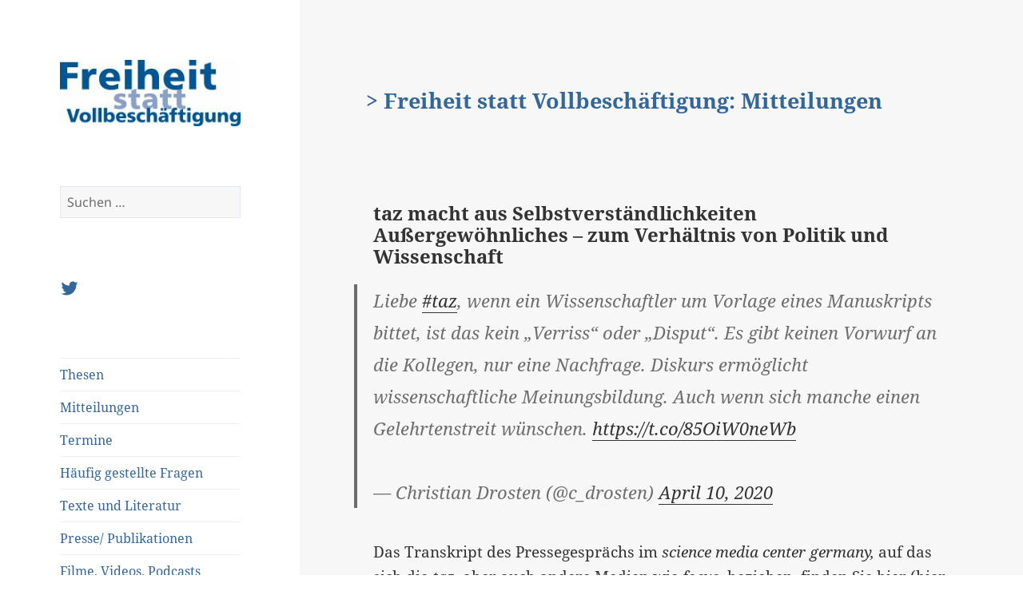

--- FILE ---
content_type: text/html; charset=UTF-8
request_url: https://blog.freiheitstattvollbeschaeftigung.de/2020/04/14/taz-macht-aus-selbstverstaendlichkeiten-aussergewoehnliches-zum-verhaeltnis-von-politik-und-wissenschaft/
body_size: 15233
content:
<!DOCTYPE html>
<html lang="de" class="no-js">
<head>
	<meta charset="UTF-8">
	<meta name="viewport" content="width=device-width">
	<meta name="keywords" content="Altenpflege, Anreiz, Bedingungsloses Grundeinkommen, BGE, Bildung, Bindungstheorie, Bürgergeld, Bürgerlohn, Einbürgerung, Erziehungscamps, Freiheit, Gerechtigkeit, Grundeinkommen, Grundgesetz, Grundsicherung, Hartz IV, Kombilohn, Kunst, Mündigkeit, Neugierde, Persönlichkeitsbildung, Rationalisierung, Sanktionen, Schwarzarbeit, Sonderbedarfe, Sozialhilfe, Sozialisation, Staat, Stigmatisierung, Subsidiarität, Vollbeschäftigung, Wissenschaft, Wohlstand" />
 	<meta name="description" content="Argumente für ein bedingungsloses Grundeinkommen für alle Bürger" />
	<link rel="profile" href="http://gmpg.org/xfn/11">
	<link rel="pingback" href="https://blog.freiheitstattvollbeschaeftigung.de/xmlrpc.php">
	<!--[if lt IE 9]>
	<script src="https://blog.freiheitstattvollbeschaeftigung.de/wp-content/themes/twentyfifteen/js/html5.js"></script>
	<![endif]-->
	<script>(function(html){html.className = html.className.replace(/\bno-js\b/,'js')})(document.documentElement);</script>
<meta name='robots' content='index, follow, max-image-preview:large, max-snippet:-1, max-video-preview:-1' />
	<style>img:is([sizes="auto" i], [sizes^="auto," i]) { contain-intrinsic-size: 3000px 1500px }</style>
	
	<!-- This site is optimized with the Yoast SEO plugin v24.0 - https://yoast.com/wordpress/plugins/seo/ -->
	<title>taz macht aus Selbstverständlichkeiten Außergewöhnliches - zum Verhältnis von Politik und Wissenschaft</title>
	<meta name="description" content="(Deutsch) Sowohl das Transkript wie auch das Gespräch im ZDF bezeugen vielmehr Banalitäten, dass nämlich ein Wissenschaftler mit einer Studie zurückhaltend umgeht, solange er sie nicht kennt, dann eben keine Schlüsse aus ihr zieht" />
	<link rel="canonical" href="https://blog.freiheitstattvollbeschaeftigung.de/en/2020/04/14/taz-macht-aus-selbstverstaendlichkeiten-aussergewoehnliches-zum-verhaeltnis-von-politik-und-wissenschaft/" />
	<meta property="og:locale" content="de_DE" />
	<meta property="og:type" content="article" />
	<meta property="og:title" content="taz macht aus Selbstverständlichkeiten Außergewöhnliches - zum Verhältnis von Politik und Wissenschaft" />
	<meta property="og:description" content="(Deutsch) Sowohl das Transkript wie auch das Gespräch im ZDF bezeugen vielmehr Banalitäten, dass nämlich ein Wissenschaftler mit einer Studie zurückhaltend umgeht, solange er sie nicht kennt, dann eben keine Schlüsse aus ihr zieht" />
	<meta property="og:url" content="https://blog.freiheitstattvollbeschaeftigung.de/en/2020/04/14/taz-macht-aus-selbstverstaendlichkeiten-aussergewoehnliches-zum-verhaeltnis-von-politik-und-wissenschaft/" />
	<meta property="og:site_name" content="Freiheit statt Vollbeschäftigung" />
	<meta property="article:published_time" content="2020-04-14T05:30:29+00:00" />
	<meta property="article:modified_time" content="2020-04-14T08:51:10+00:00" />
	<meta property="og:image" content="https://blog.freiheitstattvollbeschaeftigung.de/wp-content/uploads/sites/2/2017/03/cropped-logo_fsv_start.jpg" />
	<meta property="og:image:width" content="248" />
	<meta property="og:image:height" content="91" />
	<meta property="og:image:type" content="image/jpeg" />
	<meta name="author" content="Sascha Liebermann" />
	<meta name="twitter:card" content="summary_large_image" />
	<meta name="twitter:creator" content="@netzbge" />
	<meta name="twitter:site" content="@netzbge" />
	<meta name="twitter:label1" content="Verfasst von" />
	<meta name="twitter:data1" content="Sascha Liebermann" />
	<meta name="twitter:label2" content="Geschätzte Lesezeit" />
	<meta name="twitter:data2" content="3 Minuten" />
	<script type="application/ld+json" class="yoast-schema-graph">{"@context":"https://schema.org","@graph":[{"@type":"Article","@id":"https://blog.freiheitstattvollbeschaeftigung.de/en/2020/04/14/taz-macht-aus-selbstverstaendlichkeiten-aussergewoehnliches-zum-verhaeltnis-von-politik-und-wissenschaft/#article","isPartOf":{"@id":"https://blog.freiheitstattvollbeschaeftigung.de/en/2020/04/14/taz-macht-aus-selbstverstaendlichkeiten-aussergewoehnliches-zum-verhaeltnis-von-politik-und-wissenschaft/"},"author":{"name":"Sascha Liebermann","@id":"https://blog.freiheitstattvollbeschaeftigung.de/#/schema/person/0a5b5a0bc0f20b239a13593939767163"},"headline":"taz macht aus Selbstverständlichkeiten Außergewöhnliches &#8211; zum Verhältnis von Politik und Wissenschaft","datePublished":"2020-04-14T05:30:29+00:00","dateModified":"2020-04-14T08:51:10+00:00","mainEntityOfPage":{"@id":"https://blog.freiheitstattvollbeschaeftigung.de/en/2020/04/14/taz-macht-aus-selbstverstaendlichkeiten-aussergewoehnliches-zum-verhaeltnis-von-politik-und-wissenschaft/"},"wordCount":598,"publisher":{"@id":"https://blog.freiheitstattvollbeschaeftigung.de/#organization"},"articleSection":["Christian Drosten","Hendrik Streeck","taz","Wissenschaft"],"inLanguage":"de"},{"@type":"WebPage","@id":"https://blog.freiheitstattvollbeschaeftigung.de/en/2020/04/14/taz-macht-aus-selbstverstaendlichkeiten-aussergewoehnliches-zum-verhaeltnis-von-politik-und-wissenschaft/","url":"https://blog.freiheitstattvollbeschaeftigung.de/en/2020/04/14/taz-macht-aus-selbstverstaendlichkeiten-aussergewoehnliches-zum-verhaeltnis-von-politik-und-wissenschaft/","name":"taz macht aus Selbstverständlichkeiten Außergewöhnliches - zum Verhältnis von Politik und Wissenschaft","isPartOf":{"@id":"https://blog.freiheitstattvollbeschaeftigung.de/#website"},"datePublished":"2020-04-14T05:30:29+00:00","dateModified":"2020-04-14T08:51:10+00:00","description":"(Deutsch) Sowohl das Transkript wie auch das Gespräch im ZDF bezeugen vielmehr Banalitäten, dass nämlich ein Wissenschaftler mit einer Studie zurückhaltend umgeht, solange er sie nicht kennt, dann eben keine Schlüsse aus ihr zieht","breadcrumb":{"@id":"https://blog.freiheitstattvollbeschaeftigung.de/en/2020/04/14/taz-macht-aus-selbstverstaendlichkeiten-aussergewoehnliches-zum-verhaeltnis-von-politik-und-wissenschaft/#breadcrumb"},"inLanguage":"de","potentialAction":[{"@type":"ReadAction","target":["https://blog.freiheitstattvollbeschaeftigung.de/en/2020/04/14/taz-macht-aus-selbstverstaendlichkeiten-aussergewoehnliches-zum-verhaeltnis-von-politik-und-wissenschaft/"]}]},{"@type":"BreadcrumbList","@id":"https://blog.freiheitstattvollbeschaeftigung.de/en/2020/04/14/taz-macht-aus-selbstverstaendlichkeiten-aussergewoehnliches-zum-verhaeltnis-von-politik-und-wissenschaft/#breadcrumb","itemListElement":[{"@type":"ListItem","position":1,"name":"Startseite","item":"https://blog.freiheitstattvollbeschaeftigung.de/"},{"@type":"ListItem","position":2,"name":"(Deutsch) taz macht aus Selbstverständlichkeiten Außergewöhnliches &#8211; zum Verhältnis von Politik und Wissenschaft"}]},{"@type":"WebSite","@id":"https://blog.freiheitstattvollbeschaeftigung.de/#website","url":"https://blog.freiheitstattvollbeschaeftigung.de/","name":"Freiheit statt Vollbeschäftigung","description":"Ein bedingungsloses Grundeinkommen für alle Bürger","publisher":{"@id":"https://blog.freiheitstattvollbeschaeftigung.de/#organization"},"potentialAction":[{"@type":"SearchAction","target":{"@type":"EntryPoint","urlTemplate":"https://blog.freiheitstattvollbeschaeftigung.de/?s={search_term_string}"},"query-input":{"@type":"PropertyValueSpecification","valueRequired":true,"valueName":"search_term_string"}}],"inLanguage":"de"},{"@type":"Organization","@id":"https://blog.freiheitstattvollbeschaeftigung.de/#organization","name":"Freiheit statt Vollbeschäftigung","url":"https://blog.freiheitstattvollbeschaeftigung.de/","logo":{"@type":"ImageObject","inLanguage":"de","@id":"https://blog.freiheitstattvollbeschaeftigung.de/#/schema/logo/image/","url":"https://blog.freiheitstattvollbeschaeftigung.de/wp-content/uploads/sites/2/2017/03/cropped-logo_fsv_start.jpg","contentUrl":"https://blog.freiheitstattvollbeschaeftigung.de/wp-content/uploads/sites/2/2017/03/cropped-logo_fsv_start.jpg","width":248,"height":91,"caption":"Freiheit statt Vollbeschäftigung"},"image":{"@id":"https://blog.freiheitstattvollbeschaeftigung.de/#/schema/logo/image/"},"sameAs":["https://x.com/netzbge"]},{"@type":"Person","@id":"https://blog.freiheitstattvollbeschaeftigung.de/#/schema/person/0a5b5a0bc0f20b239a13593939767163","name":"Sascha Liebermann","image":{"@type":"ImageObject","inLanguage":"de","@id":"https://blog.freiheitstattvollbeschaeftigung.de/#/schema/person/image/","url":"https://secure.gravatar.com/avatar/e61490042fcc2d9643e6d8f469128cc0?s=96&d=mm&r=g","contentUrl":"https://secure.gravatar.com/avatar/e61490042fcc2d9643e6d8f469128cc0?s=96&d=mm&r=g","caption":"Sascha Liebermann"},"sameAs":["http://www.freiheitstattvollbeschaeftigung.de"],"url":"https://blog.freiheitstattvollbeschaeftigung.de/author/sascha/"}]}</script>
	<!-- / Yoast SEO plugin. -->


<link rel="alternate" type="application/rss+xml" title="Freiheit statt Vollbeschäftigung &raquo; Feed" href="https://blog.freiheitstattvollbeschaeftigung.de/feed/" />
<link rel="alternate" type="application/rss+xml" title="Freiheit statt Vollbeschäftigung &raquo; Kommentar-Feed" href="https://blog.freiheitstattvollbeschaeftigung.de/comments/feed/" />
<link rel="alternate" type="application/rss+xml" title="Freiheit statt Vollbeschäftigung &raquo; taz macht aus Selbstverständlichkeiten Außergewöhnliches &#8211; zum Verhältnis von Politik und Wissenschaft Kommentar-Feed" href="https://blog.freiheitstattvollbeschaeftigung.de/2020/04/14/taz-macht-aus-selbstverstaendlichkeiten-aussergewoehnliches-zum-verhaeltnis-von-politik-und-wissenschaft/feed/" />
<script>
window._wpemojiSettings = {"baseUrl":"https:\/\/s.w.org\/images\/core\/emoji\/15.0.3\/72x72\/","ext":".png","svgUrl":"https:\/\/s.w.org\/images\/core\/emoji\/15.0.3\/svg\/","svgExt":".svg","source":{"concatemoji":"https:\/\/blog.freiheitstattvollbeschaeftigung.de\/wp-includes\/js\/wp-emoji-release.min.js?ver=6.7.1"}};
/*! This file is auto-generated */
!function(i,n){var o,s,e;function c(e){try{var t={supportTests:e,timestamp:(new Date).valueOf()};sessionStorage.setItem(o,JSON.stringify(t))}catch(e){}}function p(e,t,n){e.clearRect(0,0,e.canvas.width,e.canvas.height),e.fillText(t,0,0);var t=new Uint32Array(e.getImageData(0,0,e.canvas.width,e.canvas.height).data),r=(e.clearRect(0,0,e.canvas.width,e.canvas.height),e.fillText(n,0,0),new Uint32Array(e.getImageData(0,0,e.canvas.width,e.canvas.height).data));return t.every(function(e,t){return e===r[t]})}function u(e,t,n){switch(t){case"flag":return n(e,"\ud83c\udff3\ufe0f\u200d\u26a7\ufe0f","\ud83c\udff3\ufe0f\u200b\u26a7\ufe0f")?!1:!n(e,"\ud83c\uddfa\ud83c\uddf3","\ud83c\uddfa\u200b\ud83c\uddf3")&&!n(e,"\ud83c\udff4\udb40\udc67\udb40\udc62\udb40\udc65\udb40\udc6e\udb40\udc67\udb40\udc7f","\ud83c\udff4\u200b\udb40\udc67\u200b\udb40\udc62\u200b\udb40\udc65\u200b\udb40\udc6e\u200b\udb40\udc67\u200b\udb40\udc7f");case"emoji":return!n(e,"\ud83d\udc26\u200d\u2b1b","\ud83d\udc26\u200b\u2b1b")}return!1}function f(e,t,n){var r="undefined"!=typeof WorkerGlobalScope&&self instanceof WorkerGlobalScope?new OffscreenCanvas(300,150):i.createElement("canvas"),a=r.getContext("2d",{willReadFrequently:!0}),o=(a.textBaseline="top",a.font="600 32px Arial",{});return e.forEach(function(e){o[e]=t(a,e,n)}),o}function t(e){var t=i.createElement("script");t.src=e,t.defer=!0,i.head.appendChild(t)}"undefined"!=typeof Promise&&(o="wpEmojiSettingsSupports",s=["flag","emoji"],n.supports={everything:!0,everythingExceptFlag:!0},e=new Promise(function(e){i.addEventListener("DOMContentLoaded",e,{once:!0})}),new Promise(function(t){var n=function(){try{var e=JSON.parse(sessionStorage.getItem(o));if("object"==typeof e&&"number"==typeof e.timestamp&&(new Date).valueOf()<e.timestamp+604800&&"object"==typeof e.supportTests)return e.supportTests}catch(e){}return null}();if(!n){if("undefined"!=typeof Worker&&"undefined"!=typeof OffscreenCanvas&&"undefined"!=typeof URL&&URL.createObjectURL&&"undefined"!=typeof Blob)try{var e="postMessage("+f.toString()+"("+[JSON.stringify(s),u.toString(),p.toString()].join(",")+"));",r=new Blob([e],{type:"text/javascript"}),a=new Worker(URL.createObjectURL(r),{name:"wpTestEmojiSupports"});return void(a.onmessage=function(e){c(n=e.data),a.terminate(),t(n)})}catch(e){}c(n=f(s,u,p))}t(n)}).then(function(e){for(var t in e)n.supports[t]=e[t],n.supports.everything=n.supports.everything&&n.supports[t],"flag"!==t&&(n.supports.everythingExceptFlag=n.supports.everythingExceptFlag&&n.supports[t]);n.supports.everythingExceptFlag=n.supports.everythingExceptFlag&&!n.supports.flag,n.DOMReady=!1,n.readyCallback=function(){n.DOMReady=!0}}).then(function(){return e}).then(function(){var e;n.supports.everything||(n.readyCallback(),(e=n.source||{}).concatemoji?t(e.concatemoji):e.wpemoji&&e.twemoji&&(t(e.twemoji),t(e.wpemoji)))}))}((window,document),window._wpemojiSettings);
</script>
<style id='wp-emoji-styles-inline-css'>

	img.wp-smiley, img.emoji {
		display: inline !important;
		border: none !important;
		box-shadow: none !important;
		height: 1em !important;
		width: 1em !important;
		margin: 0 0.07em !important;
		vertical-align: -0.1em !important;
		background: none !important;
		padding: 0 !important;
	}
</style>
<link rel='stylesheet' id='wp-block-library-css' href='https://blog.freiheitstattvollbeschaeftigung.de/wp-includes/css/dist/block-library/style.min.css?ver=6.7.1' media='all' />
<style id='wp-block-library-theme-inline-css'>
.wp-block-audio :where(figcaption){color:#555;font-size:13px;text-align:center}.is-dark-theme .wp-block-audio :where(figcaption){color:#ffffffa6}.wp-block-audio{margin:0 0 1em}.wp-block-code{border:1px solid #ccc;border-radius:4px;font-family:Menlo,Consolas,monaco,monospace;padding:.8em 1em}.wp-block-embed :where(figcaption){color:#555;font-size:13px;text-align:center}.is-dark-theme .wp-block-embed :where(figcaption){color:#ffffffa6}.wp-block-embed{margin:0 0 1em}.blocks-gallery-caption{color:#555;font-size:13px;text-align:center}.is-dark-theme .blocks-gallery-caption{color:#ffffffa6}:root :where(.wp-block-image figcaption){color:#555;font-size:13px;text-align:center}.is-dark-theme :root :where(.wp-block-image figcaption){color:#ffffffa6}.wp-block-image{margin:0 0 1em}.wp-block-pullquote{border-bottom:4px solid;border-top:4px solid;color:currentColor;margin-bottom:1.75em}.wp-block-pullquote cite,.wp-block-pullquote footer,.wp-block-pullquote__citation{color:currentColor;font-size:.8125em;font-style:normal;text-transform:uppercase}.wp-block-quote{border-left:.25em solid;margin:0 0 1.75em;padding-left:1em}.wp-block-quote cite,.wp-block-quote footer{color:currentColor;font-size:.8125em;font-style:normal;position:relative}.wp-block-quote:where(.has-text-align-right){border-left:none;border-right:.25em solid;padding-left:0;padding-right:1em}.wp-block-quote:where(.has-text-align-center){border:none;padding-left:0}.wp-block-quote.is-large,.wp-block-quote.is-style-large,.wp-block-quote:where(.is-style-plain){border:none}.wp-block-search .wp-block-search__label{font-weight:700}.wp-block-search__button{border:1px solid #ccc;padding:.375em .625em}:where(.wp-block-group.has-background){padding:1.25em 2.375em}.wp-block-separator.has-css-opacity{opacity:.4}.wp-block-separator{border:none;border-bottom:2px solid;margin-left:auto;margin-right:auto}.wp-block-separator.has-alpha-channel-opacity{opacity:1}.wp-block-separator:not(.is-style-wide):not(.is-style-dots){width:100px}.wp-block-separator.has-background:not(.is-style-dots){border-bottom:none;height:1px}.wp-block-separator.has-background:not(.is-style-wide):not(.is-style-dots){height:2px}.wp-block-table{margin:0 0 1em}.wp-block-table td,.wp-block-table th{word-break:normal}.wp-block-table :where(figcaption){color:#555;font-size:13px;text-align:center}.is-dark-theme .wp-block-table :where(figcaption){color:#ffffffa6}.wp-block-video :where(figcaption){color:#555;font-size:13px;text-align:center}.is-dark-theme .wp-block-video :where(figcaption){color:#ffffffa6}.wp-block-video{margin:0 0 1em}:root :where(.wp-block-template-part.has-background){margin-bottom:0;margin-top:0;padding:1.25em 2.375em}
</style>
<style id='classic-theme-styles-inline-css'>
/*! This file is auto-generated */
.wp-block-button__link{color:#fff;background-color:#32373c;border-radius:9999px;box-shadow:none;text-decoration:none;padding:calc(.667em + 2px) calc(1.333em + 2px);font-size:1.125em}.wp-block-file__button{background:#32373c;color:#fff;text-decoration:none}
</style>
<style id='global-styles-inline-css'>
:root{--wp--preset--aspect-ratio--square: 1;--wp--preset--aspect-ratio--4-3: 4/3;--wp--preset--aspect-ratio--3-4: 3/4;--wp--preset--aspect-ratio--3-2: 3/2;--wp--preset--aspect-ratio--2-3: 2/3;--wp--preset--aspect-ratio--16-9: 16/9;--wp--preset--aspect-ratio--9-16: 9/16;--wp--preset--color--black: #000000;--wp--preset--color--cyan-bluish-gray: #abb8c3;--wp--preset--color--white: #fff;--wp--preset--color--pale-pink: #f78da7;--wp--preset--color--vivid-red: #cf2e2e;--wp--preset--color--luminous-vivid-orange: #ff6900;--wp--preset--color--luminous-vivid-amber: #fcb900;--wp--preset--color--light-green-cyan: #7bdcb5;--wp--preset--color--vivid-green-cyan: #00d084;--wp--preset--color--pale-cyan-blue: #8ed1fc;--wp--preset--color--vivid-cyan-blue: #0693e3;--wp--preset--color--vivid-purple: #9b51e0;--wp--preset--color--dark-gray: #111;--wp--preset--color--light-gray: #f1f1f1;--wp--preset--color--yellow: #f4ca16;--wp--preset--color--dark-brown: #352712;--wp--preset--color--medium-pink: #e53b51;--wp--preset--color--light-pink: #ffe5d1;--wp--preset--color--dark-purple: #2e2256;--wp--preset--color--purple: #674970;--wp--preset--color--blue-gray: #22313f;--wp--preset--color--bright-blue: #55c3dc;--wp--preset--color--light-blue: #e9f2f9;--wp--preset--gradient--vivid-cyan-blue-to-vivid-purple: linear-gradient(135deg,rgba(6,147,227,1) 0%,rgb(155,81,224) 100%);--wp--preset--gradient--light-green-cyan-to-vivid-green-cyan: linear-gradient(135deg,rgb(122,220,180) 0%,rgb(0,208,130) 100%);--wp--preset--gradient--luminous-vivid-amber-to-luminous-vivid-orange: linear-gradient(135deg,rgba(252,185,0,1) 0%,rgba(255,105,0,1) 100%);--wp--preset--gradient--luminous-vivid-orange-to-vivid-red: linear-gradient(135deg,rgba(255,105,0,1) 0%,rgb(207,46,46) 100%);--wp--preset--gradient--very-light-gray-to-cyan-bluish-gray: linear-gradient(135deg,rgb(238,238,238) 0%,rgb(169,184,195) 100%);--wp--preset--gradient--cool-to-warm-spectrum: linear-gradient(135deg,rgb(74,234,220) 0%,rgb(151,120,209) 20%,rgb(207,42,186) 40%,rgb(238,44,130) 60%,rgb(251,105,98) 80%,rgb(254,248,76) 100%);--wp--preset--gradient--blush-light-purple: linear-gradient(135deg,rgb(255,206,236) 0%,rgb(152,150,240) 100%);--wp--preset--gradient--blush-bordeaux: linear-gradient(135deg,rgb(254,205,165) 0%,rgb(254,45,45) 50%,rgb(107,0,62) 100%);--wp--preset--gradient--luminous-dusk: linear-gradient(135deg,rgb(255,203,112) 0%,rgb(199,81,192) 50%,rgb(65,88,208) 100%);--wp--preset--gradient--pale-ocean: linear-gradient(135deg,rgb(255,245,203) 0%,rgb(182,227,212) 50%,rgb(51,167,181) 100%);--wp--preset--gradient--electric-grass: linear-gradient(135deg,rgb(202,248,128) 0%,rgb(113,206,126) 100%);--wp--preset--gradient--midnight: linear-gradient(135deg,rgb(2,3,129) 0%,rgb(40,116,252) 100%);--wp--preset--gradient--dark-gray-gradient-gradient: linear-gradient(90deg, rgba(17,17,17,1) 0%, rgba(42,42,42,1) 100%);--wp--preset--gradient--light-gray-gradient: linear-gradient(90deg, rgba(241,241,241,1) 0%, rgba(215,215,215,1) 100%);--wp--preset--gradient--white-gradient: linear-gradient(90deg, rgba(255,255,255,1) 0%, rgba(230,230,230,1) 100%);--wp--preset--gradient--yellow-gradient: linear-gradient(90deg, rgba(244,202,22,1) 0%, rgba(205,168,10,1) 100%);--wp--preset--gradient--dark-brown-gradient: linear-gradient(90deg, rgba(53,39,18,1) 0%, rgba(91,67,31,1) 100%);--wp--preset--gradient--medium-pink-gradient: linear-gradient(90deg, rgba(229,59,81,1) 0%, rgba(209,28,51,1) 100%);--wp--preset--gradient--light-pink-gradient: linear-gradient(90deg, rgba(255,229,209,1) 0%, rgba(255,200,158,1) 100%);--wp--preset--gradient--dark-purple-gradient: linear-gradient(90deg, rgba(46,34,86,1) 0%, rgba(66,48,123,1) 100%);--wp--preset--gradient--purple-gradient: linear-gradient(90deg, rgba(103,73,112,1) 0%, rgba(131,93,143,1) 100%);--wp--preset--gradient--blue-gray-gradient: linear-gradient(90deg, rgba(34,49,63,1) 0%, rgba(52,75,96,1) 100%);--wp--preset--gradient--bright-blue-gradient: linear-gradient(90deg, rgba(85,195,220,1) 0%, rgba(43,180,211,1) 100%);--wp--preset--gradient--light-blue-gradient: linear-gradient(90deg, rgba(233,242,249,1) 0%, rgba(193,218,238,1) 100%);--wp--preset--font-size--small: 13px;--wp--preset--font-size--medium: 20px;--wp--preset--font-size--large: 36px;--wp--preset--font-size--x-large: 42px;--wp--preset--spacing--20: 0.44rem;--wp--preset--spacing--30: 0.67rem;--wp--preset--spacing--40: 1rem;--wp--preset--spacing--50: 1.5rem;--wp--preset--spacing--60: 2.25rem;--wp--preset--spacing--70: 3.38rem;--wp--preset--spacing--80: 5.06rem;--wp--preset--shadow--natural: 6px 6px 9px rgba(0, 0, 0, 0.2);--wp--preset--shadow--deep: 12px 12px 50px rgba(0, 0, 0, 0.4);--wp--preset--shadow--sharp: 6px 6px 0px rgba(0, 0, 0, 0.2);--wp--preset--shadow--outlined: 6px 6px 0px -3px rgba(255, 255, 255, 1), 6px 6px rgba(0, 0, 0, 1);--wp--preset--shadow--crisp: 6px 6px 0px rgba(0, 0, 0, 1);}:where(.is-layout-flex){gap: 0.5em;}:where(.is-layout-grid){gap: 0.5em;}body .is-layout-flex{display: flex;}.is-layout-flex{flex-wrap: wrap;align-items: center;}.is-layout-flex > :is(*, div){margin: 0;}body .is-layout-grid{display: grid;}.is-layout-grid > :is(*, div){margin: 0;}:where(.wp-block-columns.is-layout-flex){gap: 2em;}:where(.wp-block-columns.is-layout-grid){gap: 2em;}:where(.wp-block-post-template.is-layout-flex){gap: 1.25em;}:where(.wp-block-post-template.is-layout-grid){gap: 1.25em;}.has-black-color{color: var(--wp--preset--color--black) !important;}.has-cyan-bluish-gray-color{color: var(--wp--preset--color--cyan-bluish-gray) !important;}.has-white-color{color: var(--wp--preset--color--white) !important;}.has-pale-pink-color{color: var(--wp--preset--color--pale-pink) !important;}.has-vivid-red-color{color: var(--wp--preset--color--vivid-red) !important;}.has-luminous-vivid-orange-color{color: var(--wp--preset--color--luminous-vivid-orange) !important;}.has-luminous-vivid-amber-color{color: var(--wp--preset--color--luminous-vivid-amber) !important;}.has-light-green-cyan-color{color: var(--wp--preset--color--light-green-cyan) !important;}.has-vivid-green-cyan-color{color: var(--wp--preset--color--vivid-green-cyan) !important;}.has-pale-cyan-blue-color{color: var(--wp--preset--color--pale-cyan-blue) !important;}.has-vivid-cyan-blue-color{color: var(--wp--preset--color--vivid-cyan-blue) !important;}.has-vivid-purple-color{color: var(--wp--preset--color--vivid-purple) !important;}.has-black-background-color{background-color: var(--wp--preset--color--black) !important;}.has-cyan-bluish-gray-background-color{background-color: var(--wp--preset--color--cyan-bluish-gray) !important;}.has-white-background-color{background-color: var(--wp--preset--color--white) !important;}.has-pale-pink-background-color{background-color: var(--wp--preset--color--pale-pink) !important;}.has-vivid-red-background-color{background-color: var(--wp--preset--color--vivid-red) !important;}.has-luminous-vivid-orange-background-color{background-color: var(--wp--preset--color--luminous-vivid-orange) !important;}.has-luminous-vivid-amber-background-color{background-color: var(--wp--preset--color--luminous-vivid-amber) !important;}.has-light-green-cyan-background-color{background-color: var(--wp--preset--color--light-green-cyan) !important;}.has-vivid-green-cyan-background-color{background-color: var(--wp--preset--color--vivid-green-cyan) !important;}.has-pale-cyan-blue-background-color{background-color: var(--wp--preset--color--pale-cyan-blue) !important;}.has-vivid-cyan-blue-background-color{background-color: var(--wp--preset--color--vivid-cyan-blue) !important;}.has-vivid-purple-background-color{background-color: var(--wp--preset--color--vivid-purple) !important;}.has-black-border-color{border-color: var(--wp--preset--color--black) !important;}.has-cyan-bluish-gray-border-color{border-color: var(--wp--preset--color--cyan-bluish-gray) !important;}.has-white-border-color{border-color: var(--wp--preset--color--white) !important;}.has-pale-pink-border-color{border-color: var(--wp--preset--color--pale-pink) !important;}.has-vivid-red-border-color{border-color: var(--wp--preset--color--vivid-red) !important;}.has-luminous-vivid-orange-border-color{border-color: var(--wp--preset--color--luminous-vivid-orange) !important;}.has-luminous-vivid-amber-border-color{border-color: var(--wp--preset--color--luminous-vivid-amber) !important;}.has-light-green-cyan-border-color{border-color: var(--wp--preset--color--light-green-cyan) !important;}.has-vivid-green-cyan-border-color{border-color: var(--wp--preset--color--vivid-green-cyan) !important;}.has-pale-cyan-blue-border-color{border-color: var(--wp--preset--color--pale-cyan-blue) !important;}.has-vivid-cyan-blue-border-color{border-color: var(--wp--preset--color--vivid-cyan-blue) !important;}.has-vivid-purple-border-color{border-color: var(--wp--preset--color--vivid-purple) !important;}.has-vivid-cyan-blue-to-vivid-purple-gradient-background{background: var(--wp--preset--gradient--vivid-cyan-blue-to-vivid-purple) !important;}.has-light-green-cyan-to-vivid-green-cyan-gradient-background{background: var(--wp--preset--gradient--light-green-cyan-to-vivid-green-cyan) !important;}.has-luminous-vivid-amber-to-luminous-vivid-orange-gradient-background{background: var(--wp--preset--gradient--luminous-vivid-amber-to-luminous-vivid-orange) !important;}.has-luminous-vivid-orange-to-vivid-red-gradient-background{background: var(--wp--preset--gradient--luminous-vivid-orange-to-vivid-red) !important;}.has-very-light-gray-to-cyan-bluish-gray-gradient-background{background: var(--wp--preset--gradient--very-light-gray-to-cyan-bluish-gray) !important;}.has-cool-to-warm-spectrum-gradient-background{background: var(--wp--preset--gradient--cool-to-warm-spectrum) !important;}.has-blush-light-purple-gradient-background{background: var(--wp--preset--gradient--blush-light-purple) !important;}.has-blush-bordeaux-gradient-background{background: var(--wp--preset--gradient--blush-bordeaux) !important;}.has-luminous-dusk-gradient-background{background: var(--wp--preset--gradient--luminous-dusk) !important;}.has-pale-ocean-gradient-background{background: var(--wp--preset--gradient--pale-ocean) !important;}.has-electric-grass-gradient-background{background: var(--wp--preset--gradient--electric-grass) !important;}.has-midnight-gradient-background{background: var(--wp--preset--gradient--midnight) !important;}.has-small-font-size{font-size: var(--wp--preset--font-size--small) !important;}.has-medium-font-size{font-size: var(--wp--preset--font-size--medium) !important;}.has-large-font-size{font-size: var(--wp--preset--font-size--large) !important;}.has-x-large-font-size{font-size: var(--wp--preset--font-size--x-large) !important;}
:where(.wp-block-post-template.is-layout-flex){gap: 1.25em;}:where(.wp-block-post-template.is-layout-grid){gap: 1.25em;}
:where(.wp-block-columns.is-layout-flex){gap: 2em;}:where(.wp-block-columns.is-layout-grid){gap: 2em;}
:root :where(.wp-block-pullquote){font-size: 1.5em;line-height: 1.6;}
</style>
<link rel='stylesheet' id='wpemfb-lightbox-css' href='https://blog.freiheitstattvollbeschaeftigung.de/wp-content/plugins/wp-embed-facebook/templates/lightbox/css/lightbox.css?ver=3.1.2' media='all' />
<link rel='stylesheet' id='twentyfifteen-style-css' href='https://blog.freiheitstattvollbeschaeftigung.de/wp-content/themes/twentyfifteen/style.css?ver=6.7.1' media='all' />
<style id='twentyfifteen-style-inline-css'>

		/* Custom Sidebar Text Color */
		.site-title a,
		.site-description,
		.secondary-toggle:before {
			color: #336699;
		}

		.site-title a:hover,
		.site-title a:focus {
			color: rgba( 51, 102, 153, 0.7);
		}

		.secondary-toggle {
			border-color: rgba( 51, 102, 153, 0.1);
		}

		.secondary-toggle:hover,
		.secondary-toggle:focus {
			border-color: rgba( 51, 102, 153, 0.3);
		}

		.site-title a {
			outline-color: rgba( 51, 102, 153, 0.3);
		}

		@media screen and (min-width: 59.6875em) {
			.secondary a,
			.dropdown-toggle:after,
			.widget-title,
			.widget blockquote cite,
			.widget blockquote small {
				color: #336699;
			}

			.widget button,
			.widget input[type="button"],
			.widget input[type="reset"],
			.widget input[type="submit"],
			.widget_calendar tbody a {
				background-color: #336699;
			}

			.textwidget a {
				border-color: #336699;
			}

			.secondary a:hover,
			.secondary a:focus,
			.main-navigation .menu-item-description,
			.widget,
			.widget blockquote,
			.widget .wp-caption-text,
			.widget .gallery-caption {
				color: rgba( 51, 102, 153, 0.7);
			}

			.widget button:hover,
			.widget button:focus,
			.widget input[type="button"]:hover,
			.widget input[type="button"]:focus,
			.widget input[type="reset"]:hover,
			.widget input[type="reset"]:focus,
			.widget input[type="submit"]:hover,
			.widget input[type="submit"]:focus,
			.widget_calendar tbody a:hover,
			.widget_calendar tbody a:focus {
				background-color: rgba( 51, 102, 153, 0.7);
			}

			.widget blockquote {
				border-color: rgba( 51, 102, 153, 0.7);
			}

			.main-navigation ul,
			.main-navigation li,
			.secondary-toggle,
			.widget input,
			.widget textarea,
			.widget table,
			.widget th,
			.widget td,
			.widget pre,
			.widget li,
			.widget_categories .children,
			.widget_nav_menu .sub-menu,
			.widget_pages .children,
			.widget abbr[title] {
				border-color: rgba( 51, 102, 153, 0.1);
			}

			.dropdown-toggle:hover,
			.dropdown-toggle:focus,
			.widget hr {
				background-color: rgba( 51, 102, 153, 0.1);
			}

			.widget input:focus,
			.widget textarea:focus {
				border-color: rgba( 51, 102, 153, 0.3);
			}

			.sidebar a:focus,
			.dropdown-toggle:focus {
				outline-color: rgba( 51, 102, 153, 0.3);
			}
		}
	
</style>
<link rel='stylesheet' id='fsv-style-css' href='https://blog.freiheitstattvollbeschaeftigung.de/wp-content/themes/twentyfifteen-fsv-blog/style.css?ver=1.7' media='all' />
<link rel='stylesheet' id='twentyfifteen-fonts-css' href='https://blog.freiheitstattvollbeschaeftigung.de/wp-content/themes/twentyfifteen/assets/fonts/noto-sans-plus-noto-serif-plus-inconsolata.css?ver=20230328' media='all' />
<link rel='stylesheet' id='genericons-css' href='https://blog.freiheitstattvollbeschaeftigung.de/wp-content/themes/twentyfifteen/genericons/genericons.css?ver=20201026' media='all' />
<link rel='stylesheet' id='twentyfifteen-block-style-css' href='https://blog.freiheitstattvollbeschaeftigung.de/wp-content/themes/twentyfifteen/css/blocks.css?ver=20240715' media='all' />
<link rel='stylesheet' id='newsletter-css' href='https://blog.freiheitstattvollbeschaeftigung.de/wp-content/plugins/newsletter/style.css?ver=8.6.4' media='all' />
<script src="https://blog.freiheitstattvollbeschaeftigung.de/wp-includes/js/jquery/jquery.min.js?ver=3.7.1" id="jquery-core-js"></script>
<script src="https://blog.freiheitstattvollbeschaeftigung.de/wp-includes/js/jquery/jquery-migrate.min.js?ver=3.4.1" id="jquery-migrate-js"></script>
<script src="https://blog.freiheitstattvollbeschaeftigung.de/wp-content/plugins/wp-embed-facebook/templates/lightbox/js/lightbox.min.js?ver=3.1.2" id="wpemfb-lightbox-js"></script>
<script id="wpemfb-fbjs-js-extra">
var WEF = {"local":"de_DE","version":"v2.7","fb_id":"","comments_nonce":"998e76549a"};
</script>
<script src="https://blog.freiheitstattvollbeschaeftigung.de/wp-content/plugins/wp-embed-facebook/inc/js/fb.min.js?ver=3.1.2" id="wpemfb-fbjs-js"></script>
<script id="twentyfifteen-script-js-extra">
var screenReaderText = {"expand":"<span class=\"screen-reader-text\">Untermen\u00fc anzeigen<\/span>","collapse":"<span class=\"screen-reader-text\">Untermen\u00fc verbergen<\/span>"};
</script>
<script src="https://blog.freiheitstattvollbeschaeftigung.de/wp-content/themes/twentyfifteen/js/functions.js?ver=20221101" id="twentyfifteen-script-js" defer data-wp-strategy="defer"></script>
<link rel="https://api.w.org/" href="https://blog.freiheitstattvollbeschaeftigung.de/wp-json/" /><link rel="alternate" title="JSON" type="application/json" href="https://blog.freiheitstattvollbeschaeftigung.de/wp-json/wp/v2/posts/10119" /><link rel="EditURI" type="application/rsd+xml" title="RSD" href="https://blog.freiheitstattvollbeschaeftigung.de/xmlrpc.php?rsd" />
<meta name="generator" content="WordPress 6.7.1" />
<link rel='shortlink' href='https://blog.freiheitstattvollbeschaeftigung.de/?p=10119' />
<link rel="alternate" title="oEmbed (JSON)" type="application/json+oembed" href="https://blog.freiheitstattvollbeschaeftigung.de/wp-json/oembed/1.0/embed?url=https%3A%2F%2Fblog.freiheitstattvollbeschaeftigung.de%2F2020%2F04%2F14%2Ftaz-macht-aus-selbstverstaendlichkeiten-aussergewoehnliches-zum-verhaeltnis-von-politik-und-wissenschaft%2F" />
<link rel="alternate" title="oEmbed (XML)" type="text/xml+oembed" href="https://blog.freiheitstattvollbeschaeftigung.de/wp-json/oembed/1.0/embed?url=https%3A%2F%2Fblog.freiheitstattvollbeschaeftigung.de%2F2020%2F04%2F14%2Ftaz-macht-aus-selbstverstaendlichkeiten-aussergewoehnliches-zum-verhaeltnis-von-politik-und-wissenschaft%2F&#038;format=xml" />
<style type="text/css">
.qtranxs_flag_de {background-image: url(https://blog.freiheitstattvollbeschaeftigung.de/wp-content/plugins/qtranslate-x/flags/de.png); background-repeat: no-repeat;}
</style>
<link hreflang="de" href="https://blog.freiheitstattvollbeschaeftigung.de/de/2020/04/14/taz-macht-aus-selbstverstaendlichkeiten-aussergewoehnliches-zum-verhaeltnis-von-politik-und-wissenschaft/" rel="alternate" />
<link hreflang="x-default" href="https://blog.freiheitstattvollbeschaeftigung.de/2020/04/14/taz-macht-aus-selbstverstaendlichkeiten-aussergewoehnliches-zum-verhaeltnis-von-politik-und-wissenschaft/" rel="alternate" />
<meta name="generator" content="qTranslate-X 3.4.6.8" />
		<style type="text/css" id="twentyfifteen-header-css">
				.site-header {
			padding-top: 14px;
			padding-bottom: 14px;
		}

		.site-branding {
			min-height: 42px;
		}

		@media screen and (min-width: 46.25em) {
			.site-header {
				padding-top: 21px;
				padding-bottom: 21px;
			}
			.site-branding {
				min-height: 56px;
			}
		}
		@media screen and (min-width: 55em) {
			.site-header {
				padding-top: 25px;
				padding-bottom: 25px;
			}
			.site-branding {
				min-height: 62px;
			}
		}
		@media screen and (min-width: 59.6875em) {
			.site-header {
				padding-top: 0;
				padding-bottom: 0;
			}
			.site-branding {
				min-height: 0;
			}
		}
					.site-title,
		.site-description {
			clip: rect(1px, 1px, 1px, 1px);
			position: absolute;
		}
		</style>
		<style id="custom-background-css">
body.custom-background { background-color: #ffffff; }
</style>
	<link rel="icon" href="https://blog.freiheitstattvollbeschaeftigung.de/wp-content/uploads/sites/2/2017/03/cropped-logo_fsv_start-1-32x32.jpg" sizes="32x32" />
<link rel="icon" href="https://blog.freiheitstattvollbeschaeftigung.de/wp-content/uploads/sites/2/2017/03/cropped-logo_fsv_start-1-192x192.jpg" sizes="192x192" />
<link rel="apple-touch-icon" href="https://blog.freiheitstattvollbeschaeftigung.de/wp-content/uploads/sites/2/2017/03/cropped-logo_fsv_start-1-180x180.jpg" />
<meta name="msapplication-TileImage" content="https://blog.freiheitstattvollbeschaeftigung.de/wp-content/uploads/sites/2/2017/03/cropped-logo_fsv_start-1-270x270.jpg" />
		<style id="wp-custom-css">
			/*
Hier kannst du dein eigenes CSS einfügen.

Klicke auf das Hilfe-Symbol oben, um mehr zu lernen.
*/
		</style>
		</head>

<body class="post-template-default single single-post postid-10119 single-format-standard custom-background wp-custom-logo wp-embed-responsive">
<div id="page" class="hfeed site">
	<a class="skip-link screen-reader-text" href="#content">Zum Inhalt springen</a>

	<div id="sidebar" class="sidebar">
		<header id="masthead" class="site-header" role="banner">
			<div class="site-branding">
				<a href="https://blog.freiheitstattvollbeschaeftigung.de/" class="custom-logo-link" rel="home"><img width="248" height="91" src="https://blog.freiheitstattvollbeschaeftigung.de/wp-content/uploads/sites/2/2017/03/cropped-logo_fsv_start.jpg" class="custom-logo" alt="Freiheit statt Vollbeschäftigung" decoding="async" /></a>						<p class="site-title"><a href="https://blog.freiheitstattvollbeschaeftigung.de/" rel="home">Freiheit statt Vollbeschäftigung</a></p>
											<p class="site-description">Ein bedingungsloses Grundeinkommen für alle Bürger</p>
									<button class="secondary-toggle">Menü und Widgets</button>
			</div><!-- .site-branding -->
		</header><!-- .site-header -->

			<div id="secondary" class="secondary">

					<div id="header-sidebar" class="widget-area" role="complementary">
				<aside id="search-2" class="widget widget_search"><form role="search" method="get" class="search-form" action="https://blog.freiheitstattvollbeschaeftigung.de/">
				<label>
					<span class="screen-reader-text">Suche nach:</span>
					<input type="search" class="search-field" placeholder="Suchen …" value="" name="s" />
				</label>
				<input type="submit" class="search-submit screen-reader-text" value="Suchen" />
			</form></aside>			</div><!-- #primary-sidebar -->
		
					<nav id="social-navigation" class="social-navigation" role="navigation">
				<div class="menu-social-media-container"><ul id="menu-social-media" class="menu"><li id="menu-item-5080" class="menu-item menu-item-type-custom menu-item-object-custom menu-item-5080"><a href="https://twitter.com/netzbge"><span class="screen-reader-text">Netz bGE folgen</span></a></li>
</ul></div>			</nav><!-- .social-navigation -->
		
					<nav id="site-navigation" class="main-navigation" role="navigation">
				<div class="menu-hauptmenue-container"><ul id="menu-hauptmenue" class="nav-menu"><li id="menu-item-5045" class="menu-item menu-item-type-custom menu-item-object-custom menu-item-5045"><a href="https://www.freiheitstattvollbeschaeftigung.de/thesen/">Thesen</a></li>
<li id="menu-item-5046" class="menu-item menu-item-type-custom menu-item-object-custom menu-item-home menu-item-5046"><a href="https://blog.freiheitstattvollbeschaeftigung.de/">Mitteilungen</a></li>
<li id="menu-item-5047" class="menu-item menu-item-type-custom menu-item-object-custom menu-item-5047"><a href="https://www.freiheitstattvollbeschaeftigung.de/termine/">Termine</a></li>
<li id="menu-item-5048" class="menu-item menu-item-type-custom menu-item-object-custom menu-item-5048"><a href="https://www.freiheitstattvollbeschaeftigung.de/faqs/">Häufig gestellte Fragen</a></li>
<li id="menu-item-5049" class="menu-item menu-item-type-custom menu-item-object-custom menu-item-5049"><a href="https://www.freiheitstattvollbeschaeftigung.de/literaturtexte/">Texte und Literatur</a></li>
<li id="menu-item-5052" class="menu-item menu-item-type-custom menu-item-object-custom menu-item-5052"><a href="https://www.freiheitstattvollbeschaeftigung.de/publikationen/">Presse/ Publikationen</a></li>
<li id="menu-item-5050" class="menu-item menu-item-type-custom menu-item-object-custom menu-item-5050"><a href="https://www.freiheitstattvollbeschaeftigung.de/filme-videos-podcasts/">Filme, Videos, Podcasts</a></li>
<li id="menu-item-5051" class="menu-item menu-item-type-custom menu-item-object-custom menu-item-5051"><a href="https://www.freiheitstattvollbeschaeftigung.de/berechnungen/">Finanzierung</a></li>
<li id="menu-item-5053" class="menu-item menu-item-type-custom menu-item-object-custom menu-item-5053"><a href="https://www.freiheitstattvollbeschaeftigung.de/plakataktion/">Aktionen</a></li>
<li id="menu-item-5054" class="menu-item menu-item-type-custom menu-item-object-custom menu-item-5054"><a href="https://www.freiheitstattvollbeschaeftigung.de/banner/">Banner für Ihre Website</a></li>
<li id="menu-item-5055" class="menu-item menu-item-type-custom menu-item-object-custom menu-item-5055"><a href="https://www.freiheitstattvollbeschaeftigung.de/links/">Externe Links</a></li>
<li id="menu-item-5056" class="menu-item menu-item-type-custom menu-item-object-custom menu-item-5056"><a href="https://www.freiheitstattvollbeschaeftigung.de/wir/">Wer wir sind</a></li>
<li id="menu-item-5057" class="menu-item menu-item-type-custom menu-item-object-custom menu-item-5057"><a href="https://www.freiheitstattvollbeschaeftigung.de/spenden/">Unterstützen</a></li>
</ul></div>			</nav><!-- .main-navigation -->
		
					<div id="widget-area" class="widget-area" role="complementary">
				<aside id="nav_menu-3" class="widget widget_nav_menu"><nav class="menu-kontakt-menue-container" aria-label="Menü"><ul id="menu-kontakt-menue" class="menu"><li id="menu-item-5772" class="menu-item menu-item-type-custom menu-item-object-custom menu-item-5772"><a href="https://www.freiheitstattvollbeschaeftigung.de/kontakt/">E-Mail an die Initiative</a></li>
</ul></nav></aside><aside id="newsletterwidget-2" class="widget widget_newsletterwidget"><h2 class="widget-title">Newsletter abonnieren</h2><div class="tnp tnp-subscription tnp-widget">
<form method="post" action="https://blog.freiheitstattvollbeschaeftigung.de/wp-admin/admin-ajax.php?action=tnp&amp;na=s">
<input type="hidden" name="nr" value="widget">
<input type="hidden" name="nlang" value="">
<div class="tnp-field tnp-field-firstname"><label for="tnp-1">Name</label>
<input class="tnp-name" type="text" name="nn" id="tnp-1" value="" placeholder="" required></div>
<div class="tnp-field tnp-field-email"><label for="tnp-2">Email</label>
<input class="tnp-email" type="email" name="ne" id="tnp-2" value="" placeholder="" required></div>
<div class="tnp-field tnp-privacy-field"><label><input type="checkbox" name="ny" required class="tnp-privacy"> Mit der Anmeldung akzeptiere ich die Datenschutzerklärung dieser Webseite</label></div><div class="tnp-field tnp-field-button" style="text-align: left"><input class="tnp-submit" type="submit" value="Abonnieren" style="">
</div>
</form>
</div>

</aside><aside id="archives-2" class="widget widget_archive"><h2 class="widget-title">Ältere Beiträge</h2>		<label class="screen-reader-text" for="archives-dropdown-2">Ältere Beiträge</label>
		<select id="archives-dropdown-2" name="archive-dropdown">
			
			<option value="">Monat auswählen</option>
				<option value='https://blog.freiheitstattvollbeschaeftigung.de/2026/01/'> Januar 2026 </option>
	<option value='https://blog.freiheitstattvollbeschaeftigung.de/2025/12/'> Dezember 2025 </option>
	<option value='https://blog.freiheitstattvollbeschaeftigung.de/2025/11/'> November 2025 </option>
	<option value='https://blog.freiheitstattvollbeschaeftigung.de/2025/10/'> Oktober 2025 </option>
	<option value='https://blog.freiheitstattvollbeschaeftigung.de/2025/09/'> September 2025 </option>
	<option value='https://blog.freiheitstattvollbeschaeftigung.de/2025/08/'> August 2025 </option>
	<option value='https://blog.freiheitstattvollbeschaeftigung.de/2025/07/'> Juli 2025 </option>
	<option value='https://blog.freiheitstattvollbeschaeftigung.de/2025/06/'> Juni 2025 </option>
	<option value='https://blog.freiheitstattvollbeschaeftigung.de/2025/05/'> Mai 2025 </option>
	<option value='https://blog.freiheitstattvollbeschaeftigung.de/2025/04/'> April 2025 </option>
	<option value='https://blog.freiheitstattvollbeschaeftigung.de/2025/03/'> März 2025 </option>
	<option value='https://blog.freiheitstattvollbeschaeftigung.de/2025/02/'> Februar 2025 </option>
	<option value='https://blog.freiheitstattvollbeschaeftigung.de/2025/01/'> Januar 2025 </option>
	<option value='https://blog.freiheitstattvollbeschaeftigung.de/2024/12/'> Dezember 2024 </option>
	<option value='https://blog.freiheitstattvollbeschaeftigung.de/2024/11/'> November 2024 </option>
	<option value='https://blog.freiheitstattvollbeschaeftigung.de/2024/10/'> Oktober 2024 </option>
	<option value='https://blog.freiheitstattvollbeschaeftigung.de/2024/09/'> September 2024 </option>
	<option value='https://blog.freiheitstattvollbeschaeftigung.de/2024/08/'> August 2024 </option>
	<option value='https://blog.freiheitstattvollbeschaeftigung.de/2024/07/'> Juli 2024 </option>
	<option value='https://blog.freiheitstattvollbeschaeftigung.de/2024/06/'> Juni 2024 </option>
	<option value='https://blog.freiheitstattvollbeschaeftigung.de/2024/05/'> Mai 2024 </option>
	<option value='https://blog.freiheitstattvollbeschaeftigung.de/2024/04/'> April 2024 </option>
	<option value='https://blog.freiheitstattvollbeschaeftigung.de/2024/03/'> März 2024 </option>
	<option value='https://blog.freiheitstattvollbeschaeftigung.de/2024/02/'> Februar 2024 </option>
	<option value='https://blog.freiheitstattvollbeschaeftigung.de/2024/01/'> Januar 2024 </option>
	<option value='https://blog.freiheitstattvollbeschaeftigung.de/2023/12/'> Dezember 2023 </option>
	<option value='https://blog.freiheitstattvollbeschaeftigung.de/2023/11/'> November 2023 </option>
	<option value='https://blog.freiheitstattvollbeschaeftigung.de/2023/10/'> Oktober 2023 </option>
	<option value='https://blog.freiheitstattvollbeschaeftigung.de/2023/09/'> September 2023 </option>
	<option value='https://blog.freiheitstattvollbeschaeftigung.de/2023/08/'> August 2023 </option>
	<option value='https://blog.freiheitstattvollbeschaeftigung.de/2023/07/'> Juli 2023 </option>
	<option value='https://blog.freiheitstattvollbeschaeftigung.de/2023/06/'> Juni 2023 </option>
	<option value='https://blog.freiheitstattvollbeschaeftigung.de/2023/05/'> Mai 2023 </option>
	<option value='https://blog.freiheitstattvollbeschaeftigung.de/2023/04/'> April 2023 </option>
	<option value='https://blog.freiheitstattvollbeschaeftigung.de/2023/03/'> März 2023 </option>
	<option value='https://blog.freiheitstattvollbeschaeftigung.de/2023/02/'> Februar 2023 </option>
	<option value='https://blog.freiheitstattvollbeschaeftigung.de/2023/01/'> Januar 2023 </option>
	<option value='https://blog.freiheitstattvollbeschaeftigung.de/2022/12/'> Dezember 2022 </option>
	<option value='https://blog.freiheitstattvollbeschaeftigung.de/2022/11/'> November 2022 </option>
	<option value='https://blog.freiheitstattvollbeschaeftigung.de/2022/10/'> Oktober 2022 </option>
	<option value='https://blog.freiheitstattvollbeschaeftigung.de/2022/09/'> September 2022 </option>
	<option value='https://blog.freiheitstattvollbeschaeftigung.de/2022/08/'> August 2022 </option>
	<option value='https://blog.freiheitstattvollbeschaeftigung.de/2022/07/'> Juli 2022 </option>
	<option value='https://blog.freiheitstattvollbeschaeftigung.de/2022/06/'> Juni 2022 </option>
	<option value='https://blog.freiheitstattvollbeschaeftigung.de/2022/05/'> Mai 2022 </option>
	<option value='https://blog.freiheitstattvollbeschaeftigung.de/2022/04/'> April 2022 </option>
	<option value='https://blog.freiheitstattvollbeschaeftigung.de/2022/03/'> März 2022 </option>
	<option value='https://blog.freiheitstattvollbeschaeftigung.de/2022/02/'> Februar 2022 </option>
	<option value='https://blog.freiheitstattvollbeschaeftigung.de/2022/01/'> Januar 2022 </option>
	<option value='https://blog.freiheitstattvollbeschaeftigung.de/2021/12/'> Dezember 2021 </option>
	<option value='https://blog.freiheitstattvollbeschaeftigung.de/2021/11/'> November 2021 </option>
	<option value='https://blog.freiheitstattvollbeschaeftigung.de/2021/10/'> Oktober 2021 </option>
	<option value='https://blog.freiheitstattvollbeschaeftigung.de/2021/09/'> September 2021 </option>
	<option value='https://blog.freiheitstattvollbeschaeftigung.de/2021/08/'> August 2021 </option>
	<option value='https://blog.freiheitstattvollbeschaeftigung.de/2021/07/'> Juli 2021 </option>
	<option value='https://blog.freiheitstattvollbeschaeftigung.de/2021/06/'> Juni 2021 </option>
	<option value='https://blog.freiheitstattvollbeschaeftigung.de/2021/05/'> Mai 2021 </option>
	<option value='https://blog.freiheitstattvollbeschaeftigung.de/2021/04/'> April 2021 </option>
	<option value='https://blog.freiheitstattvollbeschaeftigung.de/2021/03/'> März 2021 </option>
	<option value='https://blog.freiheitstattvollbeschaeftigung.de/2021/02/'> Februar 2021 </option>
	<option value='https://blog.freiheitstattvollbeschaeftigung.de/2021/01/'> Januar 2021 </option>
	<option value='https://blog.freiheitstattvollbeschaeftigung.de/2020/12/'> Dezember 2020 </option>
	<option value='https://blog.freiheitstattvollbeschaeftigung.de/2020/11/'> November 2020 </option>
	<option value='https://blog.freiheitstattvollbeschaeftigung.de/2020/10/'> Oktober 2020 </option>
	<option value='https://blog.freiheitstattvollbeschaeftigung.de/2020/09/'> September 2020 </option>
	<option value='https://blog.freiheitstattvollbeschaeftigung.de/2020/08/'> August 2020 </option>
	<option value='https://blog.freiheitstattvollbeschaeftigung.de/2020/07/'> Juli 2020 </option>
	<option value='https://blog.freiheitstattvollbeschaeftigung.de/2020/06/'> Juni 2020 </option>
	<option value='https://blog.freiheitstattvollbeschaeftigung.de/2020/05/'> Mai 2020 </option>
	<option value='https://blog.freiheitstattvollbeschaeftigung.de/2020/04/'> April 2020 </option>
	<option value='https://blog.freiheitstattvollbeschaeftigung.de/2020/03/'> März 2020 </option>
	<option value='https://blog.freiheitstattvollbeschaeftigung.de/2020/02/'> Februar 2020 </option>
	<option value='https://blog.freiheitstattvollbeschaeftigung.de/2020/01/'> Januar 2020 </option>
	<option value='https://blog.freiheitstattvollbeschaeftigung.de/2019/12/'> Dezember 2019 </option>
	<option value='https://blog.freiheitstattvollbeschaeftigung.de/2019/11/'> November 2019 </option>
	<option value='https://blog.freiheitstattvollbeschaeftigung.de/2019/10/'> Oktober 2019 </option>
	<option value='https://blog.freiheitstattvollbeschaeftigung.de/2019/09/'> September 2019 </option>
	<option value='https://blog.freiheitstattvollbeschaeftigung.de/2019/08/'> August 2019 </option>
	<option value='https://blog.freiheitstattvollbeschaeftigung.de/2019/07/'> Juli 2019 </option>
	<option value='https://blog.freiheitstattvollbeschaeftigung.de/2019/06/'> Juni 2019 </option>
	<option value='https://blog.freiheitstattvollbeschaeftigung.de/2019/05/'> Mai 2019 </option>
	<option value='https://blog.freiheitstattvollbeschaeftigung.de/2019/04/'> April 2019 </option>
	<option value='https://blog.freiheitstattvollbeschaeftigung.de/2019/03/'> März 2019 </option>
	<option value='https://blog.freiheitstattvollbeschaeftigung.de/2019/02/'> Februar 2019 </option>
	<option value='https://blog.freiheitstattvollbeschaeftigung.de/2019/01/'> Januar 2019 </option>
	<option value='https://blog.freiheitstattvollbeschaeftigung.de/2018/12/'> Dezember 2018 </option>
	<option value='https://blog.freiheitstattvollbeschaeftigung.de/2018/11/'> November 2018 </option>
	<option value='https://blog.freiheitstattvollbeschaeftigung.de/2018/10/'> Oktober 2018 </option>
	<option value='https://blog.freiheitstattvollbeschaeftigung.de/2018/09/'> September 2018 </option>
	<option value='https://blog.freiheitstattvollbeschaeftigung.de/2018/08/'> August 2018 </option>
	<option value='https://blog.freiheitstattvollbeschaeftigung.de/2018/07/'> Juli 2018 </option>
	<option value='https://blog.freiheitstattvollbeschaeftigung.de/2018/06/'> Juni 2018 </option>
	<option value='https://blog.freiheitstattvollbeschaeftigung.de/2018/05/'> Mai 2018 </option>
	<option value='https://blog.freiheitstattvollbeschaeftigung.de/2018/04/'> April 2018 </option>
	<option value='https://blog.freiheitstattvollbeschaeftigung.de/2018/03/'> März 2018 </option>
	<option value='https://blog.freiheitstattvollbeschaeftigung.de/2018/02/'> Februar 2018 </option>
	<option value='https://blog.freiheitstattvollbeschaeftigung.de/2018/01/'> Januar 2018 </option>
	<option value='https://blog.freiheitstattvollbeschaeftigung.de/2017/12/'> Dezember 2017 </option>
	<option value='https://blog.freiheitstattvollbeschaeftigung.de/2017/11/'> November 2017 </option>
	<option value='https://blog.freiheitstattvollbeschaeftigung.de/2017/10/'> Oktober 2017 </option>
	<option value='https://blog.freiheitstattvollbeschaeftigung.de/2017/09/'> September 2017 </option>
	<option value='https://blog.freiheitstattvollbeschaeftigung.de/2017/08/'> August 2017 </option>
	<option value='https://blog.freiheitstattvollbeschaeftigung.de/2017/07/'> Juli 2017 </option>
	<option value='https://blog.freiheitstattvollbeschaeftigung.de/2017/06/'> Juni 2017 </option>
	<option value='https://blog.freiheitstattvollbeschaeftigung.de/2017/05/'> Mai 2017 </option>
	<option value='https://blog.freiheitstattvollbeschaeftigung.de/2017/04/'> April 2017 </option>
	<option value='https://blog.freiheitstattvollbeschaeftigung.de/2017/03/'> März 2017 </option>
	<option value='https://blog.freiheitstattvollbeschaeftigung.de/2017/02/'> Februar 2017 </option>
	<option value='https://blog.freiheitstattvollbeschaeftigung.de/2017/01/'> Januar 2017 </option>
	<option value='https://blog.freiheitstattvollbeschaeftigung.de/2016/12/'> Dezember 2016 </option>
	<option value='https://blog.freiheitstattvollbeschaeftigung.de/2016/11/'> November 2016 </option>
	<option value='https://blog.freiheitstattvollbeschaeftigung.de/2016/10/'> Oktober 2016 </option>
	<option value='https://blog.freiheitstattvollbeschaeftigung.de/2016/09/'> September 2016 </option>
	<option value='https://blog.freiheitstattvollbeschaeftigung.de/2016/08/'> August 2016 </option>
	<option value='https://blog.freiheitstattvollbeschaeftigung.de/2016/07/'> Juli 2016 </option>
	<option value='https://blog.freiheitstattvollbeschaeftigung.de/2016/06/'> Juni 2016 </option>
	<option value='https://blog.freiheitstattvollbeschaeftigung.de/2016/05/'> Mai 2016 </option>
	<option value='https://blog.freiheitstattvollbeschaeftigung.de/2016/04/'> April 2016 </option>
	<option value='https://blog.freiheitstattvollbeschaeftigung.de/2016/03/'> März 2016 </option>
	<option value='https://blog.freiheitstattvollbeschaeftigung.de/2016/02/'> Februar 2016 </option>
	<option value='https://blog.freiheitstattvollbeschaeftigung.de/2016/01/'> Januar 2016 </option>
	<option value='https://blog.freiheitstattvollbeschaeftigung.de/2015/12/'> Dezember 2015 </option>
	<option value='https://blog.freiheitstattvollbeschaeftigung.de/2015/11/'> November 2015 </option>
	<option value='https://blog.freiheitstattvollbeschaeftigung.de/2015/10/'> Oktober 2015 </option>
	<option value='https://blog.freiheitstattvollbeschaeftigung.de/2015/09/'> September 2015 </option>
	<option value='https://blog.freiheitstattvollbeschaeftigung.de/2015/08/'> August 2015 </option>
	<option value='https://blog.freiheitstattvollbeschaeftigung.de/2015/07/'> Juli 2015 </option>
	<option value='https://blog.freiheitstattvollbeschaeftigung.de/2015/06/'> Juni 2015 </option>
	<option value='https://blog.freiheitstattvollbeschaeftigung.de/2015/05/'> Mai 2015 </option>
	<option value='https://blog.freiheitstattvollbeschaeftigung.de/2015/04/'> April 2015 </option>
	<option value='https://blog.freiheitstattvollbeschaeftigung.de/2015/03/'> März 2015 </option>
	<option value='https://blog.freiheitstattvollbeschaeftigung.de/2015/02/'> Februar 2015 </option>
	<option value='https://blog.freiheitstattvollbeschaeftigung.de/2015/01/'> Januar 2015 </option>
	<option value='https://blog.freiheitstattvollbeschaeftigung.de/2014/12/'> Dezember 2014 </option>
	<option value='https://blog.freiheitstattvollbeschaeftigung.de/2014/11/'> November 2014 </option>
	<option value='https://blog.freiheitstattvollbeschaeftigung.de/2014/10/'> Oktober 2014 </option>
	<option value='https://blog.freiheitstattvollbeschaeftigung.de/2014/09/'> September 2014 </option>
	<option value='https://blog.freiheitstattvollbeschaeftigung.de/2014/08/'> August 2014 </option>
	<option value='https://blog.freiheitstattvollbeschaeftigung.de/2014/07/'> Juli 2014 </option>
	<option value='https://blog.freiheitstattvollbeschaeftigung.de/2014/06/'> Juni 2014 </option>
	<option value='https://blog.freiheitstattvollbeschaeftigung.de/2014/05/'> Mai 2014 </option>
	<option value='https://blog.freiheitstattvollbeschaeftigung.de/2014/04/'> April 2014 </option>
	<option value='https://blog.freiheitstattvollbeschaeftigung.de/2014/03/'> März 2014 </option>
	<option value='https://blog.freiheitstattvollbeschaeftigung.de/2014/02/'> Februar 2014 </option>
	<option value='https://blog.freiheitstattvollbeschaeftigung.de/2014/01/'> Januar 2014 </option>
	<option value='https://blog.freiheitstattvollbeschaeftigung.de/2013/12/'> Dezember 2013 </option>
	<option value='https://blog.freiheitstattvollbeschaeftigung.de/2013/11/'> November 2013 </option>
	<option value='https://blog.freiheitstattvollbeschaeftigung.de/2013/10/'> Oktober 2013 </option>
	<option value='https://blog.freiheitstattvollbeschaeftigung.de/2013/09/'> September 2013 </option>
	<option value='https://blog.freiheitstattvollbeschaeftigung.de/2013/08/'> August 2013 </option>
	<option value='https://blog.freiheitstattvollbeschaeftigung.de/2013/07/'> Juli 2013 </option>
	<option value='https://blog.freiheitstattvollbeschaeftigung.de/2013/06/'> Juni 2013 </option>
	<option value='https://blog.freiheitstattvollbeschaeftigung.de/2013/05/'> Mai 2013 </option>
	<option value='https://blog.freiheitstattvollbeschaeftigung.de/2013/04/'> April 2013 </option>
	<option value='https://blog.freiheitstattvollbeschaeftigung.de/2013/03/'> März 2013 </option>
	<option value='https://blog.freiheitstattvollbeschaeftigung.de/2013/02/'> Februar 2013 </option>
	<option value='https://blog.freiheitstattvollbeschaeftigung.de/2013/01/'> Januar 2013 </option>
	<option value='https://blog.freiheitstattvollbeschaeftigung.de/2012/12/'> Dezember 2012 </option>
	<option value='https://blog.freiheitstattvollbeschaeftigung.de/2012/11/'> November 2012 </option>
	<option value='https://blog.freiheitstattvollbeschaeftigung.de/2012/10/'> Oktober 2012 </option>
	<option value='https://blog.freiheitstattvollbeschaeftigung.de/2012/09/'> September 2012 </option>
	<option value='https://blog.freiheitstattvollbeschaeftigung.de/2012/08/'> August 2012 </option>
	<option value='https://blog.freiheitstattvollbeschaeftigung.de/2012/07/'> Juli 2012 </option>
	<option value='https://blog.freiheitstattvollbeschaeftigung.de/2012/06/'> Juni 2012 </option>
	<option value='https://blog.freiheitstattvollbeschaeftigung.de/2012/05/'> Mai 2012 </option>
	<option value='https://blog.freiheitstattvollbeschaeftigung.de/2012/04/'> April 2012 </option>
	<option value='https://blog.freiheitstattvollbeschaeftigung.de/2012/03/'> März 2012 </option>
	<option value='https://blog.freiheitstattvollbeschaeftigung.de/2012/02/'> Februar 2012 </option>
	<option value='https://blog.freiheitstattvollbeschaeftigung.de/2012/01/'> Januar 2012 </option>
	<option value='https://blog.freiheitstattvollbeschaeftigung.de/2011/12/'> Dezember 2011 </option>
	<option value='https://blog.freiheitstattvollbeschaeftigung.de/2011/11/'> November 2011 </option>
	<option value='https://blog.freiheitstattvollbeschaeftigung.de/2011/10/'> Oktober 2011 </option>
	<option value='https://blog.freiheitstattvollbeschaeftigung.de/2011/09/'> September 2011 </option>
	<option value='https://blog.freiheitstattvollbeschaeftigung.de/2011/08/'> August 2011 </option>
	<option value='https://blog.freiheitstattvollbeschaeftigung.de/2011/07/'> Juli 2011 </option>
	<option value='https://blog.freiheitstattvollbeschaeftigung.de/2011/06/'> Juni 2011 </option>
	<option value='https://blog.freiheitstattvollbeschaeftigung.de/2011/05/'> Mai 2011 </option>
	<option value='https://blog.freiheitstattvollbeschaeftigung.de/2011/04/'> April 2011 </option>
	<option value='https://blog.freiheitstattvollbeschaeftigung.de/2011/03/'> März 2011 </option>
	<option value='https://blog.freiheitstattvollbeschaeftigung.de/2011/02/'> Februar 2011 </option>
	<option value='https://blog.freiheitstattvollbeschaeftigung.de/2011/01/'> Januar 2011 </option>
	<option value='https://blog.freiheitstattvollbeschaeftigung.de/2010/12/'> Dezember 2010 </option>
	<option value='https://blog.freiheitstattvollbeschaeftigung.de/2010/11/'> November 2010 </option>
	<option value='https://blog.freiheitstattvollbeschaeftigung.de/2010/10/'> Oktober 2010 </option>
	<option value='https://blog.freiheitstattvollbeschaeftigung.de/2010/09/'> September 2010 </option>
	<option value='https://blog.freiheitstattvollbeschaeftigung.de/2010/08/'> August 2010 </option>
	<option value='https://blog.freiheitstattvollbeschaeftigung.de/2010/07/'> Juli 2010 </option>
	<option value='https://blog.freiheitstattvollbeschaeftigung.de/2010/06/'> Juni 2010 </option>
	<option value='https://blog.freiheitstattvollbeschaeftigung.de/2010/05/'> Mai 2010 </option>
	<option value='https://blog.freiheitstattvollbeschaeftigung.de/2010/04/'> April 2010 </option>
	<option value='https://blog.freiheitstattvollbeschaeftigung.de/2010/03/'> März 2010 </option>
	<option value='https://blog.freiheitstattvollbeschaeftigung.de/2010/02/'> Februar 2010 </option>
	<option value='https://blog.freiheitstattvollbeschaeftigung.de/2010/01/'> Januar 2010 </option>
	<option value='https://blog.freiheitstattvollbeschaeftigung.de/2009/12/'> Dezember 2009 </option>
	<option value='https://blog.freiheitstattvollbeschaeftigung.de/2009/11/'> November 2009 </option>
	<option value='https://blog.freiheitstattvollbeschaeftigung.de/2009/10/'> Oktober 2009 </option>
	<option value='https://blog.freiheitstattvollbeschaeftigung.de/2009/09/'> September 2009 </option>
	<option value='https://blog.freiheitstattvollbeschaeftigung.de/2009/08/'> August 2009 </option>
	<option value='https://blog.freiheitstattvollbeschaeftigung.de/2009/07/'> Juli 2009 </option>
	<option value='https://blog.freiheitstattvollbeschaeftigung.de/2009/06/'> Juni 2009 </option>
	<option value='https://blog.freiheitstattvollbeschaeftigung.de/2009/05/'> Mai 2009 </option>
	<option value='https://blog.freiheitstattvollbeschaeftigung.de/2009/04/'> April 2009 </option>
	<option value='https://blog.freiheitstattvollbeschaeftigung.de/2009/03/'> März 2009 </option>
	<option value='https://blog.freiheitstattvollbeschaeftigung.de/2009/02/'> Februar 2009 </option>
	<option value='https://blog.freiheitstattvollbeschaeftigung.de/2009/01/'> Januar 2009 </option>
	<option value='https://blog.freiheitstattvollbeschaeftigung.de/2008/12/'> Dezember 2008 </option>
	<option value='https://blog.freiheitstattvollbeschaeftigung.de/2008/11/'> November 2008 </option>
	<option value='https://blog.freiheitstattvollbeschaeftigung.de/2008/10/'> Oktober 2008 </option>
	<option value='https://blog.freiheitstattvollbeschaeftigung.de/2008/09/'> September 2008 </option>
	<option value='https://blog.freiheitstattvollbeschaeftigung.de/2008/08/'> August 2008 </option>
	<option value='https://blog.freiheitstattvollbeschaeftigung.de/2008/07/'> Juli 2008 </option>
	<option value='https://blog.freiheitstattvollbeschaeftigung.de/2008/06/'> Juni 2008 </option>
	<option value='https://blog.freiheitstattvollbeschaeftigung.de/2008/05/'> Mai 2008 </option>
	<option value='https://blog.freiheitstattvollbeschaeftigung.de/2008/04/'> April 2008 </option>
	<option value='https://blog.freiheitstattvollbeschaeftigung.de/2008/03/'> März 2008 </option>
	<option value='https://blog.freiheitstattvollbeschaeftigung.de/2008/02/'> Februar 2008 </option>
	<option value='https://blog.freiheitstattvollbeschaeftigung.de/2008/01/'> Januar 2008 </option>
	<option value='https://blog.freiheitstattvollbeschaeftigung.de/2007/12/'> Dezember 2007 </option>
	<option value='https://blog.freiheitstattvollbeschaeftigung.de/2007/11/'> November 2007 </option>
	<option value='https://blog.freiheitstattvollbeschaeftigung.de/2007/10/'> Oktober 2007 </option>
	<option value='https://blog.freiheitstattvollbeschaeftigung.de/2007/09/'> September 2007 </option>
	<option value='https://blog.freiheitstattvollbeschaeftigung.de/2007/08/'> August 2007 </option>
	<option value='https://blog.freiheitstattvollbeschaeftigung.de/2007/07/'> Juli 2007 </option>
	<option value='https://blog.freiheitstattvollbeschaeftigung.de/2007/06/'> Juni 2007 </option>
	<option value='https://blog.freiheitstattvollbeschaeftigung.de/2007/05/'> Mai 2007 </option>
	<option value='https://blog.freiheitstattvollbeschaeftigung.de/2007/04/'> April 2007 </option>
	<option value='https://blog.freiheitstattvollbeschaeftigung.de/2007/03/'> März 2007 </option>
	<option value='https://blog.freiheitstattvollbeschaeftigung.de/2007/02/'> Februar 2007 </option>
	<option value='https://blog.freiheitstattvollbeschaeftigung.de/2007/01/'> Januar 2007 </option>
	<option value='https://blog.freiheitstattvollbeschaeftigung.de/2006/12/'> Dezember 2006 </option>
	<option value='https://blog.freiheitstattvollbeschaeftigung.de/2006/11/'> November 2006 </option>
	<option value='https://blog.freiheitstattvollbeschaeftigung.de/2006/10/'> Oktober 2006 </option>
	<option value='https://blog.freiheitstattvollbeschaeftigung.de/2006/09/'> September 2006 </option>
	<option value='https://blog.freiheitstattvollbeschaeftigung.de/2006/08/'> August 2006 </option>
	<option value='https://blog.freiheitstattvollbeschaeftigung.de/2006/07/'> Juli 2006 </option>
	<option value='https://blog.freiheitstattvollbeschaeftigung.de/2006/06/'> Juni 2006 </option>
	<option value='https://blog.freiheitstattvollbeschaeftigung.de/2006/05/'> Mai 2006 </option>

		</select>

			<script>
(function() {
	var dropdown = document.getElementById( "archives-dropdown-2" );
	function onSelectChange() {
		if ( dropdown.options[ dropdown.selectedIndex ].value !== '' ) {
			document.location.href = this.options[ this.selectedIndex ].value;
		}
	}
	dropdown.onchange = onSelectChange;
})();
</script>
</aside><aside id="nav_menu-2" class="widget widget_nav_menu"><nav class="menu-impressum-menue-container" aria-label="Menü"><ul id="menu-impressum-menue" class="menu"><li id="menu-item-5771" class="menu-item menu-item-type-custom menu-item-object-custom menu-item-5771"><a href="https://www.freiheitstattvollbeschaeftigung.de/impressum/">Impressum</a></li>
<li id="menu-item-6820" class="menu-item menu-item-type-post_type menu-item-object-page menu-item-privacy-policy menu-item-6820"><a rel="privacy-policy" href="https://blog.freiheitstattvollbeschaeftigung.de/datenschutzerklaerung/">Datenschutzerklärung</a></li>
</ul></nav></aside>			</div><!-- .widget-area -->
		
	</div><!-- .secondary -->

	</div><!-- .sidebar -->

	<div id="content" class="site-content">

	<div class="navigation post-navigation left">
		<h2 class="screen-reader-text"></h2>
		<div class="nav-links">
			<div class="nav-previous">
				<span class="meta-nav" aria-hidden="true"></span>
				<span class="screen-reader-text"></span>
				<span class="post-title">&gt; Freiheit statt Vollbeschäftigung: Mitteilungen</span>
			</div>
			<div class="nav-next">
				<span class="meta-nav" aria-hidden="true"></span>
				<span class="screen-reader-text"></span>
				<span class="post-title"></span>
			</div>
		</div>
	</div>
	<div id="primary" class="content-area">
		<main id="main" class="site-main">

		
<article id="post-10119" class="post-10119 post type-post status-publish format-standard hentry category-christian-drosten category-hendrik-streeck category-taz category-wissenschaft">
	
	<header class="entry-header">
		<h1 class="entry-title">taz macht aus Selbstverständlichkeiten Außergewöhnliches &#8211; zum Verhältnis von Politik und Wissenschaft</h1>	</header><!-- .entry-header -->

	<div class="entry-content">
		<div id="fb-root"></div>
<blockquote class="twitter-tweet">
<p dir="ltr" lang="de">Liebe <a href="https://twitter.com/hashtag/taz?src=hash&amp;ref_src=twsrc%5Etfw">#taz</a>, wenn ein Wissenschaftler um Vorlage eines Manuskripts bittet, ist das kein &#8222;Verriss&#8220; oder &#8222;Disput&#8220;. Es gibt keinen Vorwurf an die Kollegen, nur eine Nachfrage. Diskurs ermöglicht wissenschaftliche Meinungsbildung. Auch wenn sich manche einen Gelehrtenstreit wünschen. <a href="https://t.co/85OiW0neWb">https://t.co/85OiW0neWb</a></p>
<p>— Christian Drosten (@c_drosten) <a href="https://twitter.com/c_drosten/status/1248509065090695169?ref_src=twsrc%5Etfw">April 10, 2020</a></p></blockquote>
<p><script async src="https://platform.twitter.com/widgets.js" charset="utf-8"></script></p>
<p>Das Transkript des Pressegesprächs im <i>science media center germany, </i>auf das sich die <i>taz</i>, aber auch andere Medien wie <i><a href="https://www.focus.de/gesundheit/news/das-waere-nicht-verantwortungsvoll-auch-drosten-aeusserte-sich-streeck-weist-kritik-an-heinsberg-studie-in-interview-zurueck_id_11876063.html" target="_blank" rel="nofollow noopener noreferrer">focus</a>,</i> beziehen, finden Sie <a href="https://www.google.com/url?sa=t&amp;rct=j&amp;q=&amp;esrc=s&amp;source=web&amp;cd=2&amp;ved=2ahUKEwiIlaOUseLoAhUO_aQKHewTBvUQFjABegQIAhAB&amp;url=https%3A%2F%2Fwww.sciencemediacenter.de%2Ffileadmin%2Fuser_upload%2FPress_Briefing_Zubehoer%2FTranskript_Tests_Quarantaene_Press_Briefing_09042020.pdf&amp;usg=AOvVaw1P2Dp6ZN9TJaBjxPSOAVKf" target="_blank" rel="nofollow noopener noreferrer">hier</a> (<a href="https://www.zdf.de/nachrichten/heute-journal/braeuchten-schnell-ein-manuskript-100.html" target="_blank" rel="nofollow noopener noreferrer">hier</a> auch eine Befragung Drostens im <i>ZDF</i> am selben Tag zur Heinsberg-Studie; in einem sehr ausführlichen <a href="https://www.zeit.de/wissen/gesundheit/2020-03/christian-drosten-coronavirus-pandemie-deutschland-virologe-charite" target="_blank" rel="nofollow noopener noreferrer">Interview auf <i>Zeit Online</i></a> hat er sich zum Verhältnis von Wissenschaft und Politik geäußert). Sowohl das Transkript wie auch das Gespräch im ZDF bezeugen vielmehr Banalitäten, dass nämlich ein Wissenschaftler mit einer Studie zurückhaltend umgeht, solange er sie nicht kennt, dann eben keine Schlüsse aus ihr zieht.</p>
<p><span id="more-10119"></span>Drosten hätte vielleicht noch zurückhaltender sein können, stellt jedoch differenzierte Fragen an die Studie und tut nicht, was Medien kolportieren, und zwar sie kritisieren. Dass Drosten diese Fragen in der Pressekonferenz nicht beantwortet sieht, heißt nicht, dass Streeck sie nicht beantworten kann. Folgerichtig hält er sich mit Einschätzungen zurück. Das sollte jeder Wissenschaftler tun, der zu einer Studie befragt wird, zu der er keine detaillierten Informationen hat, z. B. über Datenerhebung (was wurde erhoben, wie wurde es erhoben, wer wurde untersucht), Datenauswertung (wie wurde vorgegangen) und daraus gezogene Schlüsse. Denn um diese einschätzen zu können, müssen sie ins Verhältnis zu den Daten gesetzt werden.</p>
<p>Eine Anmerkung zur Eigendynamik der Medien sei noch angefügt. Forschung bzw. Forschungsergebnisse über Publikationen hinaus in die Öffentlichkeit zu tragen, indem z. B. Pressekonferenzen gehalten und Interviews gegeben werden, ist durchaus begrüßenswert. Allerdings handelt sich es dabei immer um Untersuchungen, die sich auf den state of the art einer oder mehrerer Disziplinen zu einer ganz bestimmten Fragestellung beziehen. Es ist also ein durchaus anspruchsvolles Unterfangen, solche Untersuchungen einer breiteren Öffentlichkeit zu präsentieren, die die Eigenheiten von Forschung in der Regel nicht kennt und den Status von Ergebnissen nicht gut einschätzen kann. Mit entsprechenden Methodendiskussionen ist sie nicht vertraut. Für Missverständnisse sind hier Tür und Tor geöffnet. Die mediale Berichterstattung tendiert hier zu reißerischen Überschriften und knalligen Zuspitzungen, wodurch Ergebnisse weniger differenziert vermittelt werden, als sie womöglich vorgetragen wurden. Hinzukommt, was Drosten auch in Interviews schon beschrieben hat, dass Forschungsergebnisse schnell politisiert werden. Das ist ein Geist, der ernsthafter Forschung diametral entgegengesetzt ist, was nicht selten dazu führt, dass  Wissenschaftler, die in der Öffentlichkeit auftreten, darauf nicht vorbereitet sind und der Vereinnahmung nicht entgegenzutreten vermögen.</p>
<p>Das ist auch für die BGE-Diskussion von Bedeutung, denn der Gegenstand ist eine &#8222;hot potatoe&#8220;, es mangelt oft an nüchterner Betrachtung der Zusammenhänge, was eine differenzierte Argumentation erschwert. Erinnert sei hier nur an die <a href="https://blog.freiheitstattvollbeschaeftigung.de/2020/04/08/brutto-oder-nettokosten-und-wieder-einmal-wer-braucht-denn-nun-den-grundfreibetrag-in-der-einkommensteuer/" rel="">häufige Reaktion</a> (siehe auch <a href="https://blog.freiheitstattvollbeschaeftigung.de/?s=grundfreibetrag">hier</a>) von Diskutanten mit überdurchschnittlichem Einkommen, die darauf hinweisen, ein BGE nicht zu &#8222;brauchen&#8220;. Dass sie es dennoch erhalten würden, bezeuge, wie ungerecht es sei. Im selben Atemzug vergessen diese Diskutanten zu erwähnen, welche Freibeträge sie ganz fraglos in Anspruch nehmen, die sie ebensowenig &#8222;brauchen&#8220;. Sie vergessen auch, dass sich Freibeträge im Einkommensteuergesetz nicht aus einer Bedarfslage heraus begründen, sondern als Absicherung des Existenzminimums, das jeder Person, in Absehung von ihrer Einkommenslage, zusteht.</p>
<p>Siehe frühere Beiträge zu Wissenschaft und Politik <a href="https://blog.freiheitstattvollbeschaeftigung.de/2020/03/17/wofuer-braucht-die-politik-die-wissenschaft/" rel="">hier</a> und <a href="https://blog.freiheitstattvollbeschaeftigung.de/?s=wissenschaft">hier</a>.</p>
<p><i>Sascha Liebermann</i></p>
	</div><!-- .entry-content -->

	
	<footer class="entry-footer">
		<span class="posted-on"><span class="screen-reader-text">Veröffentlicht am </span><a href="https://blog.freiheitstattvollbeschaeftigung.de/2020/04/14/taz-macht-aus-selbstverstaendlichkeiten-aussergewoehnliches-zum-verhaeltnis-von-politik-und-wissenschaft/" rel="bookmark"><time class="entry-date published" datetime="2020-04-14T07:30:29+00:00">14. April 2020</time><time class="updated" datetime="2020-04-14T10:51:10+00:00">14. April 2020</time></a></span><span class="byline"><span class="author vcard"><span class="screen-reader-text">Autor </span><a class="url fn n" href="https://blog.freiheitstattvollbeschaeftigung.de/author/sascha/">Sascha Liebermann</a></span></span><span class="cat-links"><span class="screen-reader-text">Kategorien </span><a href="https://blog.freiheitstattvollbeschaeftigung.de/category/christian-drosten/" rel="category tag">Christian Drosten</a>, <a href="https://blog.freiheitstattvollbeschaeftigung.de/category/hendrik-streeck/" rel="category tag">Hendrik Streeck</a>, <a href="https://blog.freiheitstattvollbeschaeftigung.de/category/taz/" rel="category tag">taz</a>, <a href="https://blog.freiheitstattvollbeschaeftigung.de/category/wissenschaft/" rel="category tag">Wissenschaft</a></span>			</footer><!-- .entry-footer -->

</article><!-- #post-10119 -->

	<nav class="navigation post-navigation" aria-label="Beiträge">
		<h2 class="screen-reader-text">Beitrags-Navigation</h2>
		<div class="nav-links"><div class="nav-previous"><a href="https://blog.freiheitstattvollbeschaeftigung.de/2020/04/14/the-pandemic-strengthens-the-case-for-universal-basic-income/" rel="prev"><span class="meta-nav" aria-hidden="true">Zurück</span> <span class="screen-reader-text">Vorheriger Beitrag:</span> <span class="post-title">&#8220;The pandemic strengthens the case for universal basic income&#8220;…</span></a></div><div class="nav-next"><a href="https://blog.freiheitstattvollbeschaeftigung.de/2020/04/14/the-future-of-the-united-states-depends-on-the-immediate-adoption-of-ubi/" rel="next"><span class="meta-nav" aria-hidden="true">Weiter</span> <span class="screen-reader-text">Nächster Beitrag:</span> <span class="post-title">&#8220;The Future of the United States Depends on the Immediate Adoption of UBI&#8220;…</span></a></div></div>
	</nav>
		</main><!-- .site-main -->
	</div><!-- .content-area -->


	</div><!-- .site-content -->

	<footer id="colophon" class="site-footer">
		<div class="site-info">
						<a class="privacy-policy-link" href="https://blog.freiheitstattvollbeschaeftigung.de/datenschutzerklaerung/" rel="privacy-policy">Datenschutzerklärung</a><span role="separator" aria-hidden="true"></span>			<a href="https://de.wordpress.org/" class="imprint">
				Stolz präsentiert von WordPress			</a>
		</div><!-- .site-info -->
	</footer><!-- .site-footer -->

</div><!-- .site -->


<script>
  (function(i,s,o,g,r,a,m){i['GoogleAnalyticsObject']=r;i[r]=i[r]||function(){
  (i[r].q=i[r].q||[]).push(arguments)},i[r].l=1*new Date();a=s.createElement(o),
  m=s.getElementsByTagName(o)[0];a.async=1;a.src=g;m.parentNode.insertBefore(a,m)
  })(window,document,'script','https://www.google-analytics.com/analytics.js','ga');

  ga('create', 'UA-7553124-1', 'auto');
  ga('send', 'pageview');
  ga('set', 'anonymizeIp', true);

</script>


</body>
</html>

<!--
Performance optimized by W3 Total Cache. Learn more: https://www.boldgrid.com/w3-total-cache/

Page Caching using Disk 

Served from: blog.freiheitstattvollbeschaeftigung.de @ 2026-01-18 11:26:26 by W3 Total Cache
-->